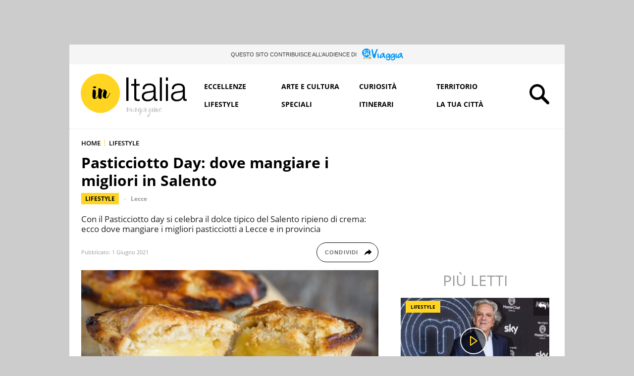

--- FILE ---
content_type: text/html; charset=UTF-8
request_url: https://initalia.virgilio.it/widget/boxlocal/
body_size: 2936
content:
<!DOCTYPE html>
<html lang="it-IT">
    
    <head>
        <meta charset="UTF-8">
        <meta charset="utf-8" />
        <meta http-equiv="X-UA-Compatible" content="IE=edge,chrome=1">
        <meta name="viewport" content="width=device-width, initial-scale=1.0, maximum-scale=1.0, user-scalable=no" />
        <meta name="robots" content="noindex, nofollow">
        <title></title>
                
        <script type="text/javascript" src="/js/jquery.min.js"></script>
        <link rel="stylesheet" type="text/css" href="/css/main.3.4.min.css" />
        
        
<script type='text/javascript'>
window.IOL = window.IOL || {};

window.IOL.getCookie = function(cname) {
    var name = cname + "=";
    var decodedCookie = decodeURIComponent(document.cookie);
    var ca = decodedCookie.split(';');
    for(var i = 0; i <ca.length; i++) {
        var c = ca[i];
        while (c.charAt(0) == ' ') {
            c = c.substring(1);
        }
        if (c.indexOf(name) == 0) {
            return c.substring(name.length, c.length);
        }
    }
    return "";
}

window.IOL.setSessionCookie = function (cname, cvalue) {
    document.cookie = cname + "=" + cvalue + ";" + "path=/";
}

window.IOL.reverseCallback = function(data) {
    // 44.99768|11.99835|Via Santi||029051|villanova-marchesana
    var v = data.split("|");
    var d1 = v[4] || '';
    var d2 = v[5] || '';
    var d3 = v[6] || '';
    var d = d1+'|'+d2+'|'+d3;
    if (d != '') {
        window.IOL.setSessionCookie('js_loc',d);
        window.location.reload(true);
    }
}

window.IOL.geolocCallback = function(position) {
    
        //console.log('geolocalizza callback');
    
         $.ajax({
            //url: "https://italia.virgilio.it/helper/reverse.php?Dlat=" + position.coords.latitude + "&Dlon=" + position.coords.longitude,
			url: "https://www.virgilio.it/italia/index/helper/reverse.php?Dlat=" + position.coords.latitude + "&Dlon=" + position.coords.longitude,
            dataType: 'jsonp',
            jsonpCallback: 'window.IOL.reverseCallback',
            jsonp: 'jsonpCallback'
        });    
}

var cookieLocalSetted = false;  
var citySetted = window.IOL.getCookie('local_city_setted');
var jsLoc = window.IOL.getCookie('js_loc');

if  ( (!cookieLocalSetted || (cookieLocalSetted && citySetted !== 'true')) && jsLoc == '' ) {
    
        console.log('geolocalizza');
        
        if( navigator.geolocation ) {
        
            navigator.geolocation.getCurrentPosition(window.IOL.geolocCallback,function(err){});
        
        }
        
}
</script>                       
    </head>
    
    <body style="background-color:#fff;">
        
        <div class="box_eventi_meteo">
    
            <section class="scegli_citta_meteo">
                <form class="local-form" action="" method="post">
                    <fieldset>
                        <h4 class="local_tit">
                            <span class="ico ic_pointer_localita"></span>
                            cambia citt&agrave;
                            <a>
                                <span class="ico ic_close chiudi_meteo"></span>
                            </a>
                        </h4>
                        <div class="meteo_input">
                            <input autocomplete="off" class="meteo_query" placeholder="Scrivi la città" type="search">
                            <input class="btn_meto_s" data-bi-param="box_local|buca_cambia_citta|invio" data-bi-typeevnt="iolck" type="submit" value="salva"/>                                          
                        </div>
                    </fieldset>
                </form>

                <div class="meteo_suggestion"></div>

            </section>

            <div class="meteo_hp">

                <div class="citta_meteo">
                    <h3>Cosa succede a</h3>
                    <span class="citta_scelta">
                        <a href="https://www.virgilio.it/italia/roma/" title="Roma" target="_blank">Roma</a>
                    </span>
                    <a href="">
                        <span class="ico ic_freccia_down cambia_citta_meteo"></span>
                    </a>
                </div>

                <ul class="box_meteo">
                    <li>
                        <a href="https://www.3bmeteo.com/meteo/roma" title="Meteo Roma" target="_blank">
                            <img class="ic_meteo" src="/img/meteo/2_0_0.png">                            <span class="lbl_titolo">meteo</span>
                            <span class="lbl_giorno">oggi</span>
                            <span class="lbl_gradi">14°</span>
                        </a>
                    </li>
                    <li> 
                        <a href="https://www.3bmeteo.com/meteo/roma" title="Meteo Roma" target="_blank">
                            <span class="lbl_totolo2">PROSSIMI</span>
                            <span class="lbl_n_giorni">4 GIORNI</span>
                            <span class="ico ic_freccia_dx"></span>
                        </a>
                    </li>
                </ul>

                <div class="notizie_meteo">
                                            <a href="https://www.virgilio.it/italia/roma/notizielocali/la_metromare_si_ferma_c_da_rifare_le_pensiline_della_stazione-76390473.html" target="_blank" title="La Metromare si ferma, c&#039;è da rifare le pensiline della stazione">
                            <figure>
                                <img src="https://wips.plug.it/cips/images/img_newsreg/4/9/8/56179894.jpg?w=270&h=174&a=c&ssl=1" alt="La Metromare si ferma, c&#039;è da rifare le pensiline della stazione">
                            </figure>
                        </a>
                        <p>
                            <a href="https://www.virgilio.it/italia/roma/notizielocali/la_metromare_si_ferma_c_da_rifare_le_pensiline_della_stazione-76390473.html" target="_blank" title="La Metromare si ferma, c&#039;è da rifare le pensiline della stazione">
                                La Metromare si ferma, c'è da rifare le pensiline della stazione                            </a>
                        </p>
                                        </div>

            </div>

            <div class="eventi box_gen">

                                    <ul class="eventi_box">
                                            <li>
                            <figure>
                                <a href="https://www.virgilio.it/italia/roma/eventi/torna-ancora-pi-spettacolare-il-piccolo-principe-stagione-teatrale-2025-26-al-teatro-olimpico-di-roma_8395485_6" target="_blank" 
                                   title="Torna ancora più spettacolare &quot;Il Piccolo Principe&quot;">
                                    <img src="https://wips.plug.it/cips/images/local/tnet/eventin/5/5/tnet_2ae01377041947499ec61ef96e50d55b_d.jpg?w=98&h=120&a=c" 
                                         alt="Torna ancora più spettacolare &quot;Il Piccolo Principe&quot;">
                                </a>
                            </figure>
                            <span class="lbl_categoria">
                                <a href="https://www.virgilio.it/italia/roma/eventi/spettacoli" target="_blank"
                                   title="SPETTACOLI">
                                    SPETTACOLI                                </a>
                            </span>
                            <div class="dx">                      
                                <h5>
                                    <a href="https://www.virgilio.it/italia/roma/eventi/torna-ancora-pi-spettacolare-il-piccolo-principe-stagione-teatrale-2025-26-al-teatro-olimpico-di-roma_8395485_6" target="_blank"
                                       title="Torna ancora più spettacolare &quot;Il Piccolo Principe&quot;">
                                        Torna ancora più spettacolare "Il Piccolo Principe"                                    </a>
                                </h5>
                                <span class="data_eventi">dal 11 al 15 febbraio 2026</span>
                                <h6>Teatro Olimpico</h6>
                                <span class="lbl_scopri">
                                    <a href="https://www.virgilio.it/italia/roma/eventi/torna-ancora-pi-spettacolare-il-piccolo-principe-stagione-teatrale-2025-26-al-teatro-olimpico-di-roma_8395485_6" target="_blank" 
                                       title="Torna ancora più spettacolare &quot;Il Piccolo Principe&quot;">
                                        scopri
                                    </a>
                                </span>
                            </div>        
                        </li>
                                                <li>
                            <figure>
                                <a href="https://www.virgilio.it/italia/roma/eventi/7-minuti-di-stefano-massini-stagione-teatrale-2025-26-al-teatro-vittoria-di-roma_8404553_6" target="_blank" 
                                   title="“7 Minuti” di Stefano Massini">
                                    <img src="https://wips.plug.it/cips/images/local/tnet/eventin/9/2/tnet_845c50c085e945b9aa8397b336a4192b_d.jpg?w=98&h=120&a=c" 
                                         alt="“7 Minuti” di Stefano Massini">
                                </a>
                            </figure>
                            <span class="lbl_categoria">
                                <a href="https://www.virgilio.it/italia/roma/eventi/spettacoli" target="_blank"
                                   title="SPETTACOLI">
                                    SPETTACOLI                                </a>
                            </span>
                            <div class="dx">                      
                                <h5>
                                    <a href="https://www.virgilio.it/italia/roma/eventi/7-minuti-di-stefano-massini-stagione-teatrale-2025-26-al-teatro-vittoria-di-roma_8404553_6" target="_blank"
                                       title="“7 Minuti” di Stefano Massini">
                                        “7 Minuti” di Stefano Massini                                    </a>
                                </h5>
                                <span class="data_eventi">dal 10 al 15 febbraio 2026</span>
                                <h6>Teatro Vittoria</h6>
                                <span class="lbl_scopri">
                                    <a href="https://www.virgilio.it/italia/roma/eventi/7-minuti-di-stefano-massini-stagione-teatrale-2025-26-al-teatro-vittoria-di-roma_8404553_6" target="_blank" 
                                       title="“7 Minuti” di Stefano Massini">
                                        scopri
                                    </a>
                                </span>
                            </div>        
                        </li>
                                                <li>
                            <figure>
                                <a href="https://www.virgilio.it/italia/roma/eventi/misurare-il-salto-delle-rane-una-dark-comedy-di-carrozzeria-orfeo-stagione-teatrale-2025-2026-al-teatro-vascello_8402359_6" target="_blank" 
                                   title="&quot;Misurare il salto delle rane&quot;: una dark comedy di Carrozzeria Orfeo">
                                    <img src="https://wips.plug.it/cips/images/local/tnet/eventin/5/5/tnet_d99c7458476b422abb3168594cdc8558_d.jpg?w=98&h=120&a=c" 
                                         alt="&quot;Misurare il salto delle rane&quot;: una dark comedy di Carrozzeria Orfeo">
                                </a>
                            </figure>
                            <span class="lbl_categoria">
                                <a href="https://www.virgilio.it/italia/roma/eventi/spettacoli" target="_blank"
                                   title="SPETTACOLI">
                                    SPETTACOLI                                </a>
                            </span>
                            <div class="dx">                      
                                <h5>
                                    <a href="https://www.virgilio.it/italia/roma/eventi/misurare-il-salto-delle-rane-una-dark-comedy-di-carrozzeria-orfeo-stagione-teatrale-2025-2026-al-teatro-vascello_8402359_6" target="_blank"
                                       title="&quot;Misurare il salto delle rane&quot;: una dark comedy di Carrozzeria Orfeo">
                                        "Misurare il salto delle rane": una dark comedy di Carrozzeria Orfeo                                    </a>
                                </h5>
                                <span class="data_eventi">fino al  8 febbraio 2026</span>
                                <h6>Teatro Vascello</h6>
                                <span class="lbl_scopri">
                                    <a href="https://www.virgilio.it/italia/roma/eventi/misurare-il-salto-delle-rane-una-dark-comedy-di-carrozzeria-orfeo-stagione-teatrale-2025-2026-al-teatro-vascello_8402359_6" target="_blank" 
                                       title="&quot;Misurare il salto delle rane&quot;: una dark comedy di Carrozzeria Orfeo">
                                        scopri
                                    </a>
                                </span>
                            </div>        
                        </li>
                                            </ul>
                    
                <ul class="menu_eventi">
                    <li><a href="https://www.virgilio.it/italia/roma/notizielocali/" target="_blank" title="Notizie Roma">NOTIZIE</a></li>
                    <li><a href="https://www.virgilio.it/italia/roma/calendario-eventi/" target="_blank" title="Eventi Roma">EVENTI</a></li>
                    <li><a href="https://www.virgilio.it/italia/roma/cinemalocali/" target="_blank" title="Cinema Roma">CINEMA</a></li>
                    <li><a href="https://www.virgilio.it/italia/roma/aziende/" target="_blank" title="Aziende Roma">AZIENDE</a></li>
                </ul>

            </div>

        </div>
        
        		
    <script>
    function downloadJSAtOnload() {
        
        var element = document.createElement("script");
        element.src = "https://i2.plug.it/initalia/js/common.js?v1.0,jquery,script,script_local";
        document.body.appendChild(element);
        element.onload = function() {}
        
    }

    if (window.addEventListener) {
        window.addEventListener("load", downloadJSAtOnload, false);
    }
    else if (window.attachEvent) {
        window.attachEvent("onload", downloadJSAtOnload);
    }
    else {
        window.onload = downloadJSAtOnload;
    }
    </script>

    		
    </body>
    
</html>

--- FILE ---
content_type: application/javascript
request_url: https://i.plug.it/iplug/js/lib/iol/analytics/data/initalia-virgilio-it/tracking_initalia-virgilio-it.min.js
body_size: 173
content:
/**
 * IOL Analytics site data
 */
window.iol_analytics_tracking_conf = window.iol_analytics_tracking_conf || {};
iol_analytics_tracking_conf.engine = {
    "webtrekk": {
        "send": true
    },
    "comscore": {
        "send": true
    },
    "publytics": {
        "send": true,
        "domain": "initalia.virgilio.it/zHbBvc"
    }
};
iol_analytics_tracking_conf.driverConf = {
    "optimizeTrackingParams": true
};
iol_analytics_tracking_conf.rules = {
    "defaultPn": "vportals.web.siviaggia.initalia.others",
    "site": "vportals",
    "version": "20240920083417",
    "pn": []
};